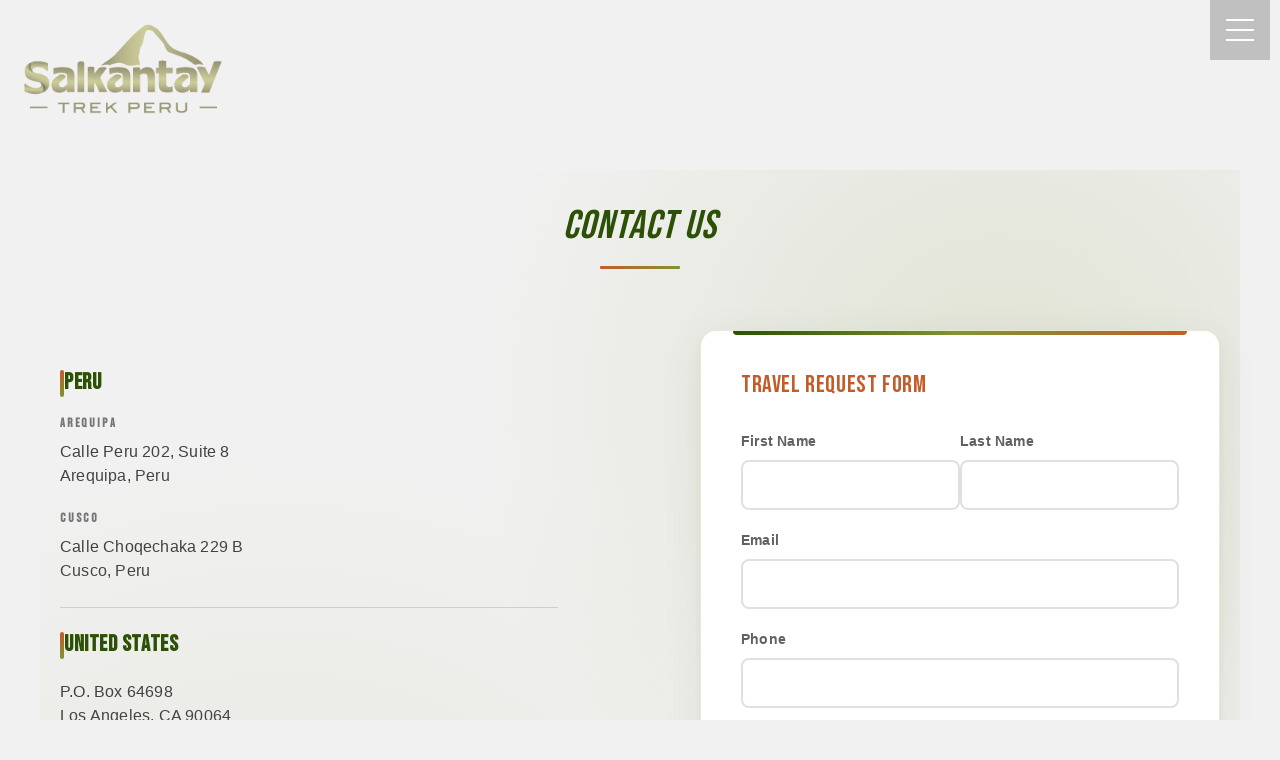

--- FILE ---
content_type: text/html; charset=UTF-8
request_url: https://salkantay.org/contact/
body_size: 3230
content:
<!DOCTYPE html><html lang="en"><head><title>SALKANTAY TREK Contact</title><meta charset="utf-8"><meta name="description" content="Get in Touch. Feel free to contact us with any question, comments, or inquiries, and we will reply as soon as possible."><meta name="keywords" content="Salkantay trek contact"><meta name="title"><meta name="robots" content="INDEX, FOLLOW"><meta name="Copyright" content="2007"><meta name="author" content="Salkantay.org"><meta name="viewport" content="width=device-width,initial-scale=1"><meta name="theme-color" content="#cbd1af"><meta property="og:site_name" content="Salkantay Trek"><meta property="og:title" content="SALKANTAY TREK Contact"><meta property="og:description"><meta property="og:type" content="website"><meta property="og:image"><meta property="og:url" content="https://salkantay.org/contact/"><meta property="og:locale" content="en_US"><meta name="twitter:description"><meta name="twitter:title" content="SALKANTAY TREK Contact"><meta name="twitter:image:src"><meta name="twitter:card" content="summary"><meta name="twitter:site" content="@IncaTrailReserv"><meta name="twitter:domain" content="Salkantay.org"><meta name="twitter:creator" content="@IncaTrailReserv"><meta name="twitter:dnt" content="on"><link rel="canonical" href="https://salkantay.org/contact/"><link rel="shortcut icon" href="/favicon.ico"><link rel="preconnect" href="https://fonts.googleapis.com"><link rel="preconnect" href="https://fonts.gstatic.com" crossorigin="crossorigin"><link rel="stylesheet" href="https://fonts.googleapis.com/css2?family=Bebas+Neue&amp;family=DM+Sans:wght@300;400;500&amp;display=swap"><style>body{margin:0}.home .headclp,[class^=tour-] .headclp{height:100vh}.HeaderMain .hero{position:relative;width:100%}.HeaderMain .FmLogo a{font:0/0 a}.HeroMain{background:#cbd1af;min-height:95vh;overflow:hidden;text-align:center;color:#fff}.HeroMain .content{height:95vh;justify-content:center;display:flex;flex-direction:column;width:100%}.HeroMain h1{max-width:600px;color:#f1f1f1;margin:2rem auto;text-shadow:1px 1px 2px #000;font-family:'Bebas Neue',Impact,'Arial Black',sans-serif}.HeroMain h1 strong{display:block;font-size:3rem;font-family:'Bebas Neue',Impact,'Arial Black',sans-serif;font-weight:400;letter-spacing:.08em}.HeroMain h1 em{font-style:normal;font-family:'Bebas Neue',Impact,'Arial Black',sans-serif;font-weight:400}.HeroMain h1 span{display:block;line-height:3;font:300 1.2rem 'DM Sans',-apple-system,sans-serif;margin:2rem auto;letter-spacing:.15em;text-transform:uppercase}.HeroMain a{text-decoration:none;color:#faebd7;border-bottom:1px dotted #faebd7}.HeroMain a small,.HeroMain a span{text-transform:uppercase;vertical-align:super}.hero-background{position:absolute;top:0;left:0;width:100%;height:100%;background-size:cover;background-position:center}.hero-video{position:absolute;top:0;left:0;width:100%;height:100%;object-fit:cover;display:none}.hero-overlay{position:absolute;top:0;left:0;width:100%;height:100%;background-color:rgba(0,0,0,.5)}.hero-content{position:relative;z-index:9;text-align:center;padding:0 1.5rem;margin:auto;display:flex;height:100%}.cta-button{position:relative;display:inline-flex;align-items:center;gap:.875rem;padding:1rem 1.5rem;background:linear-gradient(135deg,#c45c2a 0,#a84d24 100%);color:#fff;font-family:'Bebas Neue',Impact,'Arial Black',sans-serif;font-size:1.125rem;font-weight:400;letter-spacing:.05em;text-transform:uppercase;text-decoration:none;border:none;border-radius:12px;cursor:pointer;box-shadow:0 4px 16px rgba(196,92,42,.4),0 2px 6px rgba(0,0,0,.15)}.cta-button__icon{display:flex;align-items:center;justify-content:center;width:2rem;height:2rem}.cta-button__icon svg{width:100%;height:100%}.cta-button__text{white-space:nowrap}.s-wrap{padding:0 20px}.s-vp-lg{padding-bottom:30px}.menu-wrap{position:fixed;top:0;right:60px;z-index:10}.menu-wrap .toggler{position:absolute;top:0;left:0;z-index:2;cursor:pointer;width:50px;height:50px;opacity:0}.menu-wrap .hamburger{position:absolute;top:0;left:-10px;z-index:1;width:60px;height:60px;padding:1rem;background:rgba(0,0,0,.2);display:flex;align-items:center;justify-content:center}.menu-wrap .hamburger>div{position:relative;flex:none;width:100%;height:2px;background:#fff;align-items:center;justify-content:center;transition:all .4s ease}.menu-wrap .hamburger>div::after,.menu-wrap .hamburger>div::before{content:'';position:absolute;z-index:1;top:-10px;width:100%;height:2px;background:inherit}.menu-wrap .hamburger>div::after{top:10px}.menu-wrap .toggler:checked+.hamburger>div{transform:rotate(135deg)}.menu-wrap .toggler:checked+.hamburger>div:after,.menu-wrap .toggler:checked+.hamburger>div:before{top:0;transform:rotate(90deg)}.menu-wrap .toggler:checked:hover+.hamburger>div{transform:rotate(225deg)}.menu-wrap .toggler:checked~.menu{visibility:visible}.menu-wrap .toggler:checked~.menu>div{transform:scale(1);transition-duration:.75s}.menu-wrap .toggler:checked~.menu>div>div{opacity:1;transition:opacity .4s ease .4s}.menu-wrap .menu{position:fixed;top:0;left:0;width:100%;height:100%;visibility:hidden;overflow:hidden;display:flex;align-items:center;justify-content:center}.menu-wrap .menu>div{background:rgba(24,51,25,.98);border-radius:50%;width:200vw;height:200vw;display:flex;flex:none;align-items:center;justify-content:center;transform:scale(0);transition:all .4s ease}.menu-wrap .menu>div>div{text-align:center;max-width:90vw;max-height:100vh;opacity:0;transition:opacity .4s ease}.menu-wrap .menu>div>div>ul>li{list-style:none;color:#fff;font-size:1.5rem;padding:1rem}.menu-wrap .menu>div>div>ul>li>a{color:inherit;text-decoration:none;transition:color .4s ease;font-family:'Bebas Neue',Impact,'Arial Black',sans-serif;text-shadow:0 0 2px #fff;letter-spacing:2px}.HomeMain aside{text-align:center;background:#f1f1f1}.HomeMain main header h1{text-align:center;text-transform:uppercase;font-weight:400;padding:3rem 0 0;font-size:2.3rem;line-height:2.5rem;font-family:'Bebas Neue',Impact,'Arial Black',sans-serif}@media only screen and (max-height:380px){.menu-wrap .menu>div>div>ul>li{padding:.5rem}}@media screen and (min-width:768px){.hero-video{display:block}.cta-button{padding:1rem 1.5rem;font-size:1.25rem}.cta-button__icon{width:2.5rem;height:2.5rem}}</style><link rel="stylesheet" href="https://salkantay.org/css/contactstyle1767602536116.css" media="print" onload="this.media='all'"><noscript><link rel="stylesheet" href="https://salkantay.org/css/contactstyle1767602536116.css"></noscript><script>window.dataLayer = window.dataLayer || [];
function gtag(){dataLayer.push(arguments);}
gtag('js', new Date());
//gtag('config', '')
gtag('config', 'G-xxxx')</script></head><body class="contact notour"><div class="headclp"><header class="HeaderMain header"><div class="FmLogo"><a class="s-tr" href="https://salkantay.org">THE SALKANTAY TREK</a></div><div class="menu-wrap"><input class="toggler" id="hamburger" type="checkbox" aria-label="menu-toggle"><div class="hamburger"><div></div></div><div class="menu"><div><div><ul><li class="item"><a href="https://salkantay.org">Overview</a></li><li class="item"><a href="https://salkantay.org#treks" onclick="document.getElementById(`hamburger`).checked=false">Treks</a></li><li class="item"><a href="https://salkantay.org/salcantay/lima-cusco-machu-picchu.html">Special Offer</a></li><li class="item"><a href="//wa.me/51981000011?text=I'm%20interested%20in%20the%20Salkantay%20Trek">Chat Now</a></li><li class="item"></li></ul></div></div></div></div></header></div><section class="BasicMain s-vp-lg s-wrap"><h2>Contact Us</h2><section class="maincontact"><div class="contact"><section class="pe"><h4>Peru</h4><h5>Arequipa</h5><div>Calle Peru 202, Suite 8</div>Arequipa, Peru<h5>Cusco</h5><div>Calle Choqechaka 229 B</div>Cusco, Peru</section><section class="us"><h4>United States</h4><div>P.O. Box 64698</div>Los Angeles, CA 90064<div class="fono">&#128222; +1 310.424.5788</div></section><section class="was"><a href="//wa.me/51981000011?text=I'm%20interested%20in%20the%20Salkantay%20Trek" target="_blank"><ion-icon size="large" name="logo-whatsapp"></ion-icon>&#128172; Chat Now</a></section></div><div class="form-container"><h3>Travel Request Form</h3><form id="travelForm" novalidate><input type="hidden" name="csrf_token" value="420ee78308b544245c09e2e3c96f949e6c7a57a324cce1dc34998d6a2ef99f28"><div class="form-group name-row"><div class="name-field"><label for="first_name">First Name</label><input id="first_name" type="text" name="first_name" required minlength="2" maxlength="100"><div class="error-message" id="first_name-error">Please enter your first name</div></div><div class="name-field"><label for="last_name">Last Name</label><input id="last_name" type="text" name="last_name" required minlength="2" maxlength="100"><div class="error-message" id="last_name-error">Please enter your last name</div></div></div><div class="form-group"><label for="email">Email</label><input id="email" type="email" name="email" required><div class="error-message" id="email-error">Please enter a valid email address</div></div><div class="form-group"><label for="phone">Phone</label><input id="phone" type="tel" name="phone"><div class="error-message" id="phone-error">Please enter a valid phone number</div></div><div class="form-group"><label>How will you be traveling?</label><div class="radio-group"><label class="radio-option"><input type="radio" name="group" value="Solo" required><span>Solo</span></label><label class="radio-option"><input type="radio" name="group" value="Couple"><span>Couple</span></label><label class="radio-option"><input type="radio" name="group" value="Family"><span>Family</span></label><label class="radio-option"><input type="radio" name="group" value="Group"><span>Group</span></label></div><div class="error-message" id="travelType-error">Please select how you will be traveling</div></div><div class="form-group"><label for="departureDate">Choose a departure date</label><div class="date-input"><input id="departureDate" type="date" name="fechalead" required></div><div class="error-message" id="departureDate-error">Please select a departure date</div></div><div class="form-group"><label for="tripType">Trip interested in?</label><select id="tripType" name="trip" required><option value="" disabled="disabled" selected="selected">Select a trip type</option><option value="8">Salkantay 4 days / 3 nights</option><option value="10">Salkantay 5 days / 4 nights</option><option value="14">Machupicchu via Salkantay 7 days / 6 nights</option><option value="5">Cusco and Salkantay Trek 8 days / 7 nights</option><option value="15">Lima, Cusco and Salkantay 10 days / 9 nights</option><option value="0">Other</option></select><div class="error-message" id="tripType-error">Please select a trip type</div></div><div class="form-group"><label for="comments">Comments / Requirements</label><textarea id="comments" name="comments"></textarea></div><div class="form-group honeypot"><label for="website">Website</label><input id="website" type="text" name="website" autocomplete="off"></div><input id="formTimestamp" type="hidden" name="formTimestamp"><button class="submit-btn" type="submit"><span>SEND REQUEST</span><div class="spinner" id="submitSpinner"></div><svg xmlns="http://www.w3.org/2000/svg" viewBox="0 0 24 24" fill="none" stroke="currentColor" stroke-width="2" stroke-linecap="round" stroke-linejoin="round"><line x1="5" y1="12" x2="19" y2="12"></line><polyline points="12 5 19 12 12 19"></polyline></svg></button></form><div class="success-message" id="successMessage">Your travel request has been submitted successfully! We'll contact you soon.</div></div></section></section><script language="javascript" src="https://salkantay.org/js/contactscript1767602536751.js"></script></body></html>

--- FILE ---
content_type: text/css
request_url: https://salkantay.org/css/contactstyle1767602536116.css
body_size: 4620
content:
:root{--color-primary:#1a4d0f;--color-accent:#c45c2a;--color-bg:#faf9f7;--font-display:Bebas Neue,Impact,sans-serif;--font-body:DM Sans,-apple-system,BlinkMacSystemFont,sans-serif;--overlay-color:rgba(24,51,25,.98);--menu-speed:0.75s}*{box-sizing:border-box;margin:0;padding:0}html{font-size:16px;scroll-behavior:smooth}body{background:#faf9f7;color:#1a1a18;font:1rem/1.5 DM Sans,-apple-system,BlinkMacSystemFont,sans-serif}h1,h2,h3,h4,h5,h6{font-family:Bebas Neue,Impact,sans-serif;font-weight:400;letter-spacing:.025em;line-height:1.2;margin-bottom:1.6rem}h1{font-size:2.618rem;letter-spacing:.1em}h2{border-bottom:3px solid #c45c2a;font-size:1.618rem;margin-top:3.2rem;padding-bottom:.8rem}h3{color:#1a4d0f;font-size:1.25rem;margin-top:2.4rem}h4{color:#4a5d23;font-size:1.125rem}p{margin-bottom:1.6rem}p.lead{font-size:1.125rem;font-weight:500}a{color:#1a4d0f;transition:color .15s ease}a:focus,a:hover{color:#c45c2a;text-decoration:underline}img{border-radius:8px;display:block;height:auto;max-width:100%;width:100%}ol,ul{margin:0}ol li,ul li{margin-bottom:.4rem}blockquote{border-left:4px solid #c45c2a;font-style:italic;margin:2.4rem 0;padding-left:1.6rem}i{font-style:normal}html{line-height:1.15;-ms-text-size-adjust:100%;-webkit-text-size-adjust:100%}body{margin:0}article,aside,footer,header,nav,section{display:block}h1{font-size:2em;margin:.67em 0}pre{font:1em monospace,monospace}a{background:transparent;-webkit-text-decoration-skip:objects}b,strong{font-weight:inherit;font-weight:bolder}code,kbd,samp{font:1em monospace,monospace}audio,video{display:inline-block}audio:not([controls]){display:none;height:0}img{border-style:none}figure{margin:0;margin-block-end:0;margin-block-start:0;margin-inline-end:0;margin-inline-start:0}svg:not(:root){overflow:hidden}button,input,optgroup,select,textarea{font:100%/1.15 sans-serif;margin:0}button,input{overflow:visible}button,select{text-transform:none}[type=reset],[type=submit],button,html [type=button]{-webkit-appearance:button}[type=button]::-moz-focus-inner,[type=reset]::-moz-focus-inner,[type=submit]::-moz-focus-inner,button::-moz-focus-inner{border-style:none;padding:0}[type=button]:-moz-focusring,[type=reset]:-moz-focusring,[type=submit]:-moz-focusring,button:-moz-focusring{outline:1px dotted ButtonText}fieldset{padding:.35em .75em .625em}progress{display:inline-block;vertical-align:baseline}textarea{overflow:auto}[type=checkbox],[type=radio]{box-sizing:border-box;padding:0}[type=number]::-webkit-inner-spin-button,[type=number]::-webkit-outer-spin-button{height:auto}[type=search]{-webkit-appearance:textfield;outline-offset:-2px}[type=search]::-webkit-search-cancel-button,[type=search]::-webkit-search-decoration{-webkit-appearance:none}::-webkit-file-upload-button{-webkit-appearance:button;font:inherit}details,menu{display:block}summary{display:list-item}canvas{display:inline-block}[hidden],template{display:none}.HeaderMain .inner,.s-clearfix{zoom:1}.HeaderMain .inner:after,.HeaderMain .inner:before,.s-clearfix:after,.s-clearfix:before{content:" ";display:table}.HeaderMain .inner:after,.s-clearfix:after{clear:both}.NavMobileHamburger,.s-tr{border:0;color:transparent;font:0/0 a;text-shadow:none}.s-naked-list,nav ul{list-style:none;padding-left:0}body{font-family:sans-serif;letter-spacing:.2px}.fonts-loaded body{font-family:Open Sans,sans-serif;letter-spacing:0}html{box-sizing:border-box}*,:after,:before{box-sizing:inherit}body{background:#f1f1f1;color:#454545;font-size:16px;line-height:1.5}a{border-bottom:1px dotted #c45c2a;text-decoration:none}a:hover{border-bottom:1px dotted blue}button{cursor:pointer;font-family:inherit}nav ul{margin:0}nav a{display:inline-block;text-decoration:none}h1:first-child,h2:first-child,h3:first-child{margin-top:0}h1{font-size:24px}h2{font-size:17px;font-style:italic;font-weight:lighter}h3{font-size:16px}.s-unspace{margin:0;padding:0}.s-vp-md{padding-bottom:20px;padding-top:20px}.s-vp-lg{padding-bottom:30px;padding-top:30px}.s-vp-xl{padding-bottom:40px;padding-top:40px}.s-vp-top-lg{padding-top:30px}.s-vp-top-xl{padding-top:40px}.s-vm-md{margin-bottom:20px;margin-top:20px}.s-hp-md{padding-left:20px;padding-right:20px}.s-wrap{margin:2rem auto;max-width:1200px;width:100%}.s-wrap-thin{max-width:600px}.NavMobileHamburger,.s-tr{background-size:100%}.s-hidden{display:none!important}.s-center{text-align:center}html{height:100%}body{min-height:100%}.s-vflex,body{flex-direction:column}.s-vflex,.s-vflex-outer,body{display:flex;-webkit-box-orient:vertical;-o-box-orient:vertical}.s-vflex-outer{flex-direction:column}.s-vflex-inner,.s-vflex-outer{-webkit-box-flex:1;-o-box-flex:1;-ms-flex:1 1 auto;flex:1 1 auto}.FmLogo{margin:0}.FmLogo a{background:url(../images/salkantay.png) no-repeat 0/contain;display:block;height:90px;margin:3rem auto 0;width:200px}@keyframes header-fade-in{0%{-ms-filter:"progid:DXImageTransform.Microsoft.Alpha(Opacity=50)";filter:alpha(opacity=50);opacity:.5;-webkit-transform:translateY(-100%);-moz-transform:translateY(-100%);-o-transform:translateY(-100%);-ms-transform:translateY(-100%);transform:translateY(-100%)}to{-ms-filter:none;filter:none;opacity:1;-webkit-transform:translateY(0);-moz-transform:translateY(0);-o-transform:translateY(0);-ms-transform:translateY(0);transform:translateY(0)}}.mainImg{display:block;margin:2rem auto;max-width:1200px;text-align:center}.mainImg img{border-radius:50%;max-width:100%;object-fit:contain}.HeaderMain{width:100%;z-index:999}.HeaderMain .FmLogo{left:0;margin:auto;padding:.5rem;right:0;z-index:7}.HeaderMain .FmLogo a{display:block;transition:opacity .25s ease}.HeaderMain .FmLogo a:hover{border:none;opacity:.85}.HeaderMain a:hover{border:none}.home .HeaderMain,[class^=tour-] .HeaderMain{position:absolute}.notour .HeaderMain .FmLogo{position:static}.BasicMain{min-height:100vh;padding-top:2rem;position:relative}.BasicMain:before{background:radial-gradient(circle at 20% 80%,hsla(71,27%,75%,.3) 0,transparent 50%),radial-gradient(circle at 80% 20%,rgba(129,148,47,.15) 0,transparent 40%);bottom:0;content:"";left:0;pointer-events:none;position:absolute;right:0;top:0;z-index:0}.BasicMain h2{border:none;color:#2b5006;font-size:2.5rem;margin-bottom:3rem;position:relative;text-align:center}.BasicMain h2:after{background:linear-gradient(90deg,#c45c2a,#81942f);border-radius:2px;content:"";display:block;height:3px;margin:1rem auto 0;width:80px}.BasicMain .maincontact{align-items:start;display:grid;gap:2rem;grid-template-columns:1fr;position:relative;z-index:1}.BasicMain .contact{display:flex;flex-direction:column;gap:0;order:2}.BasicMain .contact section{border-bottom:1px solid rgba(129,148,47,.3);padding:1.5rem 0}.BasicMain .contact section:last-child{border-bottom:none}.BasicMain .contact h4{align-items:center;color:#2b5006;display:flex;font-size:1.4rem;font-weight:700;gap:.5rem;margin:0 0 1.25rem}.BasicMain .contact h4:before{background:linear-gradient(180deg,#c45c2a,#81942f);border-radius:2px;content:"";display:inline-block;height:1.2em;width:4px}.BasicMain .contact h5{color:#757575;font-size:.75rem;font-weight:600;letter-spacing:.15em;margin:1.5rem 0 .5rem;text-transform:uppercase}.BasicMain .contact h5:first-of-type{margin-top:0}.BasicMain .contact div:not(.fono){color:#424242;line-height:1.6}.fono{align-items:center;color:#2b5006;display:flex;font-size:1.1rem;font-weight:600;gap:.5rem;margin:2rem 0 0}.was{display:inline-block;margin:1.5rem 0 0}.was a{align-items:center;background:linear-gradient(135deg,#25d366,#128c7e);border-radius:50px;box-shadow:0 4px 15px rgba(37,211,102,.3);color:#fff!important;display:inline-flex;font-size:.95rem;font-weight:600;gap:.5rem;padding:.875rem 1.5rem;text-decoration:none!important;transition:all .3s ease}.was a:hover{background:linear-gradient(135deg,#2be374,#159e8b);box-shadow:0 6px 20px rgba(37,211,102,.4);transform:translateY(-2px)}.was a ion-icon{font-size:1.25rem}.form-container{background:#fff;border:1px solid rgba(129,148,47,.2);border-radius:16px;box-shadow:0 4px 6px rgba(43,80,6,.04),0 10px 40px rgba(43,80,6,.08);max-width:520px;order:1;padding:2.5rem;position:relative;width:100%}.form-container:before{background:linear-gradient(90deg,#2b5006,#81942f,#c45c2a);border-radius:0 0 4px 4px;content:"";height:4px;left:2rem;position:absolute;right:2rem;top:0}.form-container h3{border:none;color:#c45c2a;font-size:1.5rem;margin:0 0 2rem;padding:0;text-align:left}.form-container h3:after{display:none}.form-title{font-weight:600;margin-bottom:25px;text-align:center}.form-group input,.form-group select,.form-group textarea,.name-row .name-field input{background:#fff;border:2px solid #e0e0e0;border-radius:8px;color:#424242;font-size:1rem;padding:.875rem 1rem;transition:all .2s ease;width:100%}.form-group input::placeholder,.form-group select::placeholder,.form-group textarea::placeholder,.name-row .name-field input::placeholder{color:#9e9e9e}.form-group input:hover,.form-group select:hover,.form-group textarea:hover,.name-row .name-field input:hover{border-color:#bdbdbd}.form-group input:focus,.form-group select:focus,.form-group textarea:focus,.name-row .name-field input:focus{border-color:#2b5006;box-shadow:0 0 0 3px rgba(43,80,6,.1);outline:none}.name-row{display:flex;flex-direction:column;gap:1rem}.name-row .name-field{flex:1}.name-row .name-field label{color:#616161;display:block;font-size:.9rem;font-weight:600;margin-bottom:.5rem}.name-row .name-field .error-message{color:#c45c2a;display:none;font-size:.8rem;margin-top:.375rem}.name-row .name-field .error-input{border-color:#c45c2a!important}.form-group{margin-bottom:1.25rem;position:relative}.form-group label{color:#616161;display:block;font-size:.9rem;font-weight:600;margin-bottom:.5rem}.form-group textarea{min-height:100px;resize:vertical}.form-group select{appearance:none;background:url("data:image/svg+xml;charset=utf-8,%3Csvg xmlns='http://www.w3.org/2000/svg' fill='none' stroke='%232b5006' stroke-linecap='round' stroke-linejoin='round' stroke-width='2' viewBox='0 0 24 24'%3E%3Cpath d='m6 9 6 6 6-6'/%3E%3C/svg%3E") no-repeat right 1rem center/1.25em;cursor:pointer;padding-right:3rem}.radio-group{display:flex;flex-wrap:wrap;gap:.75rem;margin-top:.5rem}.radio-option{align-items:center;border:2px solid #e0e0e0;border-radius:8px;cursor:pointer;display:flex;padding:.625rem 1rem;transition:all .2s ease}.radio-option:hover{background:hsla(71,27%,75%,.1);border-color:#81942f}.radio-option:has(input:checked){background:hsla(71,27%,75%,.15);border-color:#2b5006}.radio-option input{accent-color:#2b5006;margin-right:.5rem;width:auto}.radio-option span{color:#424242;font-size:.9rem}.date-input{position:relative}.date-input input{padding-right:30px}.date-input:after{background:url("data:image/svg+xml;charset=utf-8,%3Csvg xmlns='http://www.w3.org/2000/svg' fill='none' stroke='%23333' stroke-linecap='round' stroke-linejoin='round' stroke-width='2' viewBox='0 0 24 24'%3E%3Crect width='18' height='18' x='3' y='4' rx='2' ry='2'/%3E%3Cpath d='M16 2v4M8 2v4M3 10h18'/%3E%3C/svg%3E") no-repeat 0 0/20px;content:"";height:20px;pointer-events:none;position:absolute;right:10px;top:50%;transform:translateY(-50%);width:20px}.error-message{color:#c45c2a;display:none;font-size:.85em;margin-top:5px}.error-input{border-color:#c45c2a!important}.submit-btn{align-items:center;background:linear-gradient(135deg,#2b5006,#1e3804);border:none;border-radius:10px;box-shadow:0 4px 15px rgba(43,80,6,.3);color:#fff;cursor:pointer;display:flex;font-size:1rem;font-weight:600;justify-content:center;letter-spacing:.5px;margin-top:1.5rem;padding:1rem 1.5rem;transition:all .3s ease;width:100%}.submit-btn:hover{background:linear-gradient(135deg,#386808,#2b5006);box-shadow:0 6px 20px rgba(43,80,6,.4);transform:translateY(-2px)}.submit-btn:active{transform:translateY(0)}.submit-btn:disabled{background:#9e9e9e;box-shadow:none;cursor:not-allowed;transform:none}.submit-btn svg{height:20px;margin-left:.5rem;transition:transform .2s ease;width:20px}.submit-btn:hover svg{transform:translateX(4px)}.success-message{background:linear-gradient(135deg,hsla(71,27%,75%,.2),rgba(129,148,47,.1));border:2px solid #81942f;border-radius:10px;color:#2b5006;display:none;font-weight:500;margin-top:1.5rem;padding:1.25rem;text-align:center}.honeypot{left:-9999px;opacity:0;pointer-events:none;position:absolute}.spinner{animation:spin 1s linear infinite;border:2px solid hsla(0,0%,100%,.3);border-radius:50%;border-top-color:#fff;display:none;height:20px;margin-left:8px;width:20px}@keyframes spin{to{transform:rotate(1turn)}}.contact .HeaderMain .Nav .Button{display:none}.Nav.NavMain .item{border-bottom:1px solid #cbd1af;padding:.5rem}.Nav.NavMain .item a{color:#1a4d0f;font-family:DM Sans,-apple-system,BlinkMacSystemFont,sans-serif;font-weight:300;line-height:40px;transition:color .15s ease}.Nav.NavMain .item a:hover{border-bottom:1px dotted #fff;color:#fff}.Nav.NavMain .item .Button{color:#fff;margin:.75rem 0;padding:0 1.5rem}.Nav.NavMain .item .Button:hover{border:none;color:#fff}.Nav.NavMain .item.active{font-weight:600}.Nav.NavMain .item.active a{color:#1a4d0f;font-weight:700}.Nav.NavMain .item.active a:hover{border:none}.NavMobile .toggle-target,.NavMobile ul{display:none}.NavMobile .toggle-target:checked+ul{display:block}.NavMobileToggle{cursor:pointer}.NavMobileHamburger{cursor:pointer;height:50px;padding-top:14px;position:relative;width:50px}.NavMobileHamburger:after,.NavMobileHamburger:before{border-bottom:2px solid hsla(71,27%,75%,.8);border-top:2px solid hsla(71,27%,75%,.8);content:"";display:block;height:12px;margin:0 auto;width:30px}.NavMobileHamburger:after{border-top:none;height:10px}.NavMobileHamburger:hover:after,.NavMobileHamburger:hover:before{border-color:hsla(71,27%,75%,.6)}@media (min-width:500px){.name-row{flex-direction:row;gap:1.25rem}}@media only screen and (min-width:568px){h1{font-size:36px}h2{font-size:27px}h3{font-size:21px}.Nav .item{border:none;display:inline-block}.Nav .item:first-child{margin-left:0}.Nav .item a{padding-right:.75rem}.Nav .item .Button{margin:0 0 0 .75rem}.Nav.NavMain .item{border:none}}@media only screen and (min-width:671px){.HeaderMain .FmLogo{display:block;margin:auto;width:100%}.HeaderMain .FmLogo a{margin:1rem auto}.HeaderMain .NavMain{display:block;text-align:center;width:100%}.NavMobileHamburger,.NavMobileToggle{display:none}.NavMobile ul{display:block}.Nav{padding:0}.Nav.NavMain .item a{color:#cbd1af;text-shadow:2px 2px #1a1a18}.Nav.NavMain .item.active a{color:#cbd1af;font-weight:700}.notour .Nav .item a{color:#1a4d0f;text-shadow:none}.notour .Nav .item a:hover{border-bottom:1px dotted #1a4d0f;color:#1a4d0f}}@media (min-width:768px){h1{font-size:4.236rem}h2{font-size:2.618rem}h3{font-size:1.618rem}h4,p.lead{font-size:1.25rem}}@media only screen and (min-width:768px){.s-grid{display:flex;-webkit-box-lines:multiple;-moz-box-lines:multiple;-o-box-lines:multiple;-ms-flex-wrap:wrap;flex-wrap:wrap;-webkit-box-pack:justify;-o-box-pack:justify;-ms-flex-pack:justify;justify-content:space-between}.s-grid-3-4{width:73.5%}.s-grid-1-4{width:23.5%}.s-grid-1-2{width:48.5%}}@media (min-width:900px){.BasicMain .maincontact{align-items:stretch;gap:4rem;grid-template-columns:1fr 1.2fr}.BasicMain .contact{order:1;padding-top:1rem}.form-container{justify-self:end;order:2}}@media only screen and (min-width:901px){.HeaderMain .FmLogo{display:inline-block;margin:1rem;width:auto}.HeaderMain .FmLogo a{margin:0}}@media (max-width:600px){.BasicMain{padding-top:1rem}.BasicMain h2{font-size:2rem;margin-bottom:2rem}.BasicMain .contact h4{font-size:1.2rem}.form-container{border-radius:12px;padding:1.5rem}.form-container h3{font-size:1.25rem}.radio-group{gap:.5rem}.radio-option{flex:1 1 calc(50% - 0.25rem);justify-content:center;padding:.5rem .75rem}}@media (prefers-color-scheme:dark){body{background-color:#212121;color:#e0e0e0}h3,p{color:#cbd1af}a{color:#e9d8c5}a:focus,a:hover{color:#90caf9}.topintro blockquote{color:#cbd1af}.pointer p{color:#c45c2a}.HeroMain:after,.HeroMain:before,.HomeMain aside,.HomeMain aside p:last-child{background:none}.HomeMain aside h4{color:#cbd1af}.HomeMain .tagbutton h3{color:#2b5006}.HomeSale .trek{stroke:#cbd1af}.HomeSale .special{stroke:#cbd1af;fill:#cbd1af}.HomeSale .offer{fill:#cbd1af}.Treks,.Treks nav a{color:#cbd1af}.Treks svg path{fill:#cbd1af}.TourMain h2,.TourMain h3,.TourMain h5{color:#2b5006}.TourMain p{color:#454545}.topintro h3{color:#2b5006}.table-of-contents a:hover{background-color:rgba(196,92,42,.2)}.card,.conservation-issue,.cultural-highlight,.ecosystem,.faq,.packing-category,.trek-day{background-color:#303030;box-shadow:0 2px 8px rgba(0,0,0,.16)}.conservation-tip strong,.preparation-list strong{color:#2b5006}.cultural-highlight h3,.faqs .faq h3,.packing-category h3,.packing-category strong{color:#cbd1af}.conservation-issue h3{color:#ef5350}.ecosystem p.elevation{color:#bdbdbd}.warning{background-color:rgba(196,92,42,.15)}.recommendation,p.conservation-tip{background-color:rgba(26,77,15,.15)}.final-quote,.trek-conclusion{background-color:rgba(74,93,35,.15)}.conservation-conclusion{background-color:rgba(26,77,15,.15)}.salkantay-tours h2,aside h3{color:#cbd1af}.promofinal .salkantay-tours h3{color:#2b5006}.ecosystem h3,.trek-days .trek-day h3{color:#cbd1af}.trek-days .trace{color:#e9d8c5}.trek-days .trace i{color:#c45c2a}.BasicMain:before{background-image:radial-gradient(circle at 20% 80%,rgba(43,80,6,.2) 0,transparent 50%),radial-gradient(circle at 80% 20%,rgba(129,148,47,.1) 0,transparent 40%)}.BasicMain .contact h4,.BasicMain h2{color:#cbd1af}.BasicMain .contact h5{color:#9e9e9e}.BasicMain .contact div:not(.fono){color:#bdbdbd}.fono{color:#cbd1af}.form-container{background:#303030;border-color:rgba(129,148,47,.3);box-shadow:0 4px 6px rgba(0,0,0,.2),0 10px 40px rgba(0,0,0,.3)}.form-container h3{color:#e9d8c5}.form-container label{color:#bdbdbd}.form-container input,.form-container select,.form-container textarea{background:#212121;border-color:#616161;color:#f5f5f5}.form-container input:focus,.form-container select:focus,.form-container textarea:focus{border-color:#81942f;box-shadow:0 0 0 3px rgba(129,148,47,.2)}.radio-option{border-color:#616161}.radio-option:hover{background:rgba(43,80,6,.2)}.radio-option:has(input:checked){background:rgba(43,80,6,.3);border-color:#81942f}.radio-option span{color:#e0e0e0}.success-message{background:linear-gradient(135deg,rgba(43,80,6,.3),rgba(129,148,47,.2));color:#cbd1af}}@media only screen and (max-height:380px){.menu-wrap .menu>div>div>ul>li{padding:.5rem}}

--- FILE ---
content_type: application/javascript
request_url: https://salkantay.org/js/contactscript1767602536751.js
body_size: 1783
content:
function loadjs(e,t){var n=document.createElement("script");n.src=e,n.addEventListener("load",t),document.head.appendChild(n)}var lazyImages=document.querySelectorAll(".lazy > source"),lazyBackgrounds=document.querySelectorAll(".lazy-bg"),polyurl="https://polyfill.io/v2/polyfill.min.js?features=IntersectionObserver",protocol=window.location.protocol,host=window.location.host,basicpolyurl=protocol+"//"+host+"/js/mod/basicpoly.js",interobsurl=protocol+"//"+host+"/js/mod/interobs.js";"IntersectionObserver"in window||window.fetch?!("IntersectionObserver"in window)&&window.fetch?loadjs(polyurl,(function(){loadjs(interobsurl,(function(){interobs(lazyImages,lazyBackgrounds)}))})):loadjs(interobsurl,(function(){interobs(lazyImages,lazyBackgrounds)})):loadjs(basicpolyurl,(function(){basicpoly(lazyImages,lazyBackgrounds)}));const FORM_ENDPOINT="/paquetes/php/contacto_v2.php",TRAVEL_PAX_MAP={Solo:1,Couple:2,Family:4,Group:6};document.addEventListener("DOMContentLoaded",(function(){const e=document.getElementById("travelForm"),t=e.querySelector('button[type="submit"]'),n=document.getElementById("submitSpinner"),a=document.getElementById("successMessage");function o(e,t){const n=document.getElementById(`${e}-error`);n&&(n.textContent=t,n.style.display="block");const a=document.getElementById(e);if(a)a.classList.add("error-input");else{document.getElementsByName(e).forEach((e=>{const t=e.closest(".form-group");if(t){const e=t.querySelector(".error-message");e&&(e.style.display="block")}}))}}function s(o){n.style.display="none",e.style.display="none",a.style.display="block",o&&o.submissionId&&(a.innerHTML=`\n        <p>Your travel request has been submitted successfully!</p>\n        <p>Reference: #${o.submissionId}</p>\n        <p>We'll contact you soon.</p>\n      `),e.reset(),t.disabled=!1}function r(e){n.style.display="none",t.disabled=!1;let a="There was an error submitting your request. Please try again later.";"Too many requests"===e.message?a="Too many requests. Please wait a moment before trying again.":"Invalid security token"===e.message&&(a="Your session has expired. Please refresh the page and try again."),alert(a)}document.getElementById("formTimestamp").value=Date.now(),function(){e.querySelectorAll('input[type="text"], input[type="email"], input[type="tel"], input[type="date"], select, textarea').forEach((e=>{e.addEventListener("focus",(function(){this.classList.remove("error-input");const e=this.id,t=document.getElementById(`${e}-error`);t&&(t.style.display="none")}))}));e.querySelectorAll('input[type="radio"]').forEach((e=>{e.addEventListener("change",(function(){const e=document.getElementById("travelType-error");if(e){null!==document.querySelector('input[name="group"]:checked')&&(e.style.display="none")}}))}))}(),e.addEventListener("submit",(function(a){if(a.preventDefault(),function(){let t=!0;document.querySelectorAll(".error-message").forEach((e=>e.style.display="none"));e.querySelectorAll("input, select, textarea").forEach((e=>e.classList.remove("error-input")));const n=document.getElementById("first_name");n.value.trim()?n.value.trim().length<2?(o("first_name","First name must be at least 2 characters"),t=!1):n.value.trim().length>100&&(o("first_name","First name must be less than 100 characters"),t=!1):(o("first_name","Please enter your first name"),t=!1);const a=document.getElementById("last_name");a.value.trim()?a.value.trim().length<2?(o("last_name","Last name must be at least 2 characters"),t=!1):a.value.trim().length>100&&(o("last_name","Last name must be less than 100 characters"),t=!1):(o("last_name","Please enter your last name"),t=!1);const s=document.getElementById("email"),r=/^[^\s@]+@[^\s@]+\.[^\s@]+$/;s.value.trim()?r.test(s.value.trim())||(o("email","Please enter a valid email address"),t=!1):(o("email","Please enter your email address"),t=!1);const l=document.getElementById("phone");if(l.value.trim()){const e=/^\+?[0-9]{7,15}$/,n=l.value.trim().replace(/[\s\-\(\)\.]/g,"");e.test(n)||(o("phone","Please enter a valid phone number"),t=!1)}document.querySelector('input[name="group"]:checked')||(o("travelType","Please select how you will be traveling"),t=!1);const i=document.getElementById("departureDate");if(i.value){const e=new Date;e.setHours(0,0,0,0);const n=new Date(i.value);n<e&&(o("departureDate","Departure date cannot be in the past"),t=!1);const a=new Date;a.setFullYear(a.getFullYear()+3),n>a&&(o("departureDate","Departure date cannot be more than 3 years in the future"),t=!1)}else o("departureDate","Please select a departure date"),t=!1;""===document.getElementById("tripType").value&&(o("tripType","Please select a trip type"),t=!1);document.getElementById("comments").value.length>1e3&&(o("comments","Comments must be less than 1000 characters"),t=!1);return t}()){if(function(){if(document.getElementById("website").value)return!0;const e=parseInt(document.getElementById("formTimestamp").value);if(Date.now()-e<3e3)return!0;return!1}())return console.log("Bot submission detected"),void setTimeout((()=>{s()}),1500);t.disabled=!0,n.style.display="block";const a=new FormData(e),o={};a.forEach(((e,t)=>{"website"!==t&&(o[t]=e)})),async function(e){try{const t=new FormData;t.append("csrf_token",e.csrf_token),t.append("first_name",e.first_name),t.append("last_name",e.last_name),t.append("email",e.email),t.append("idpqt",e.trip),t.append("fdatetour",e.fechalead);const n=e.group,a=TRAVEL_PAX_MAP[n]||2;if(t.append("totalpax",a),t.append("phone",e.phone||""),t.append("comments",e.comments||""),e.fechalead){const n=new Date(e.fechalead).toLocaleDateString("en-US",{weekday:"long",year:"numeric",month:"long",day:"numeric"});t.append("fdatetexttour",n)}t.append("Referente",document.referrer||window.location.href);const o=await fetch(FORM_ENDPOINT,{method:"POST",body:t}),l=await o.json();l.success?s(l.data):r(new Error(l.error||"Submission failed"))}catch(e){r(e)}}(o)}}))}));

--- FILE ---
content_type: application/javascript
request_url: https://salkantay.org/js/mod/interobs.js
body_size: -5
content:
function interobs(e,t){e.forEach((function(e){new IntersectionObserver((function(e,t){e.forEach((function(e){if(e.isIntersecting){var n=e.target;n.srcset=n.dataset.srcset,n.nextElementSibling.srcset=n.dataset.srcset,n.parentElement.classList.add("fade-in"),n.parentElement.classList.remove("lazy"),t.disconnect()}}))})).observe(e)})),t.forEach((function(e){new IntersectionObserver((function(e,t){e.forEach((function(e){e.isIntersecting&&(e.target.classList.add("bg"),t.disconnect())}))})).observe(e)}))}